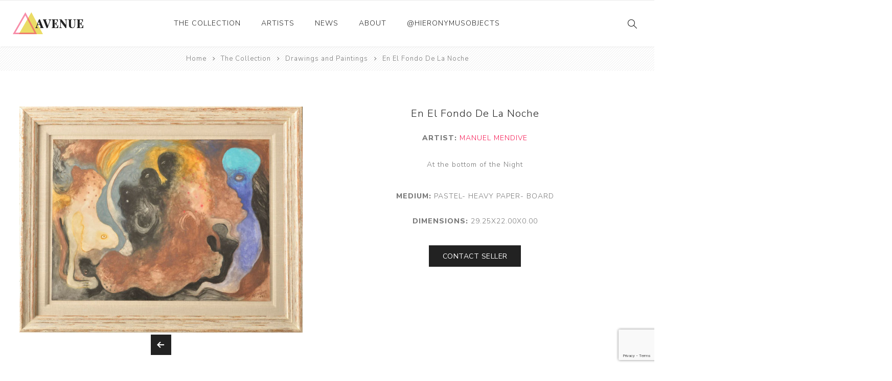

--- FILE ---
content_type: text/html; charset=utf-8
request_url: https://hieronymusobjects.com/en-el-fondo-de-la-noche-manuel-mendive-2
body_size: 4339
content:
<!DOCTYPE html><html lang=en class=html-product-details-page><head><title>En El Fondo De La Noche | Hieronymus Objects</title><meta charset=UTF-8><meta name=description content="At the bottom of the Night"><meta name=keywords content=""><meta name=generator content=nopCommerce><meta name=viewport content="width=device-width, initial-scale=1.0, user-scalable=0, minimum-scale=1.0, maximum-scale=1.0"><link rel=preload as=font href=/Themes/Avenue/Content/fonts/artsy/artsy-icons.woff crossorigin><link rel=preload as=font href=/Themes/Avenue/Content/fonts/avenue_font.woff crossorigin><link href="https://fonts.googleapis.com/css?family=Nunito+Sans:300,400,800&amp;subset=latin-ext&amp;display=swap" rel=stylesheet><script>(function(n,t,i,r,u){n[r]=n[r]||[];n[r].push({"gtm.start":(new Date).getTime(),event:"gtm.js"});var e=t.getElementsByTagName(i)[0],f=t.createElement(i),o=r!="dataLayer"?"&l="+r:"";f.async=!0;f.src="https://www.googletagmanager.com/gtm.js?id="+u+o;e.parentNode.insertBefore(f,e)})(window,document,"script","dataLayer","GTM-5NBN24B")</script><link rel=stylesheet href=https://cdnjs.cloudflare.com/ajax/libs/slick-carousel/1.9.0/slick.min.css integrity="sha512-yHknP1/AwR+yx26cB1y0cjvQUMvEa2PFzt1c9LlS4pRQ5NOTZFWbhBig+X9G9eYW/8m0/4OXNx8pxJ6z57x0dw==" crossorigin=anonymous><link href=/bundles/tya3nkdyusgduscvzvrsfpyegboqsl_x3ekfftimxhs.min.css rel=stylesheet><link href=/css/custom.css rel=stylesheet><link rel=canonical href=https://hieronymusobjects.com/en-el-fondo-de-la-noche-manuel-mendive-2><body class=product-details-page-body><noscript><iframe src="https://www.googletagmanager.com/ns.html?id=GTM-5NBN24B" height=0 width=0 style=display:none;visibility:hidden></iframe></noscript><div class=ajax-loading-block-window style=display:none></div><div id=dialog-notifications-success title=Notification style=display:none></div><div id=dialog-notifications-error title=Error style=display:none></div><div id=dialog-notifications-warning title=Warning style=display:none></div><div id=bar-notification class=bar-notification-container data-close=Close></div><!--[if lte IE 8]><div style=clear:both;height:59px;text-align:center;position:relative><a href=http://www.microsoft.com/windows/internet-explorer/default.aspx target=_blank> <img src=/Themes/Avenue/Content/img/ie_warning.jpg height=42 width=820 alt="You are using an outdated browser. For a faster, safer browsing experience, upgrade for free today."> </a></div><![endif]--><div class="master-wrapper-page standard-gallery"><div class=overlayOffCanvas></div><div class=header-wrapper><div class=header><div class=header-upper><div class="profile-links responsive-nav-content"><div class=responsive-nav-head><span class=text>Profile</span> <span class="button close-links"></span></div><div class=responsive-nav-body></div></div></div><div class=header-lower><div class=header-lower-inner><div class="header-logo-wrapper table-cell"><div class="nav-button menu-button"><span class=trigger title=Menu></span></div><div class=header-logo><a href="/" class=logo> <img alt="Hieronymus Objects" src=/Themes/Avenue/Content/img/logo.png> </a></div></div><div class="header-menu table-cell responsive-nav-content"><div class=responsive-nav-head><span class=text>Menu</span> <span class="button close-menu"></span></div><input type=hidden value=false id=isRtlEnabled><ul class=top-menu><li class=has-sublist><a class=with-subcategories href=/the-collection>The Collection</a> <button class="trigger plus-button"></button><div class=sublist-wrap><div class="responsive-nav-head back-button"><span class=text><button>Back</button></span></div><ul class=sublist><li><a href=/ceramics>Ceramics <span class=number>(661)</span></a><li><a href=/drawings-and-paintings>Drawings and Paintings <span class=number>(248)</span></a><li><a href=/sculpture>Sculpture <span class=number>(204)</span></a><li><a href=/decorative-and-design>Decorative and Design <span class=number>(723)</span></a><li><a href=/photography-and-prints>Photography and Prints <span class=number>(172)</span></a><li><a href=/other>Other <span class=number>(121)</span></a></ul></div><li><a href=/artist/all>Artists</a><li><a href=/news-2>News</a><li><a href=/about-us>About</a><li><a href=/instagram-posts-hieronymus>@hieronymusobjects</a></ul></div><div class="responsive-nav-wrapper table-cell"><div class="nav-button search-button"><span class=trigger title=Search></span></div><div class="nav-button personal-button"><span class=trigger title=Profile></span></div></div></div></div><div class="search-box store-search-box responsive-nav-content"><div class=responsive-nav-head><span class=text>Search</span> <span class="button close-search"></span></div><div class=responsive-nav-body><form method=get class=search-form id=small-search-box-form action=/search><input type=text class=search-box-text id=small-searchterms autocomplete=off name=q placeholder="Search store" aria-label="Search store"> <button type=submit class="button-1 search-box-button" value=Search>Search</button></form></div></div><div class="flyout-cart responsive-nav-content"><div class=responsive-nav-head><span class=text>Shopping cart</span> <span class="button close-cart"></span></div><div class=responsive-nav-body></div></div></div></div><div class=breadcrumb><ul itemscope itemtype=http://schema.org/BreadcrumbList><li><span> <a href="/"> <span>Home</span> </a> </span> <span class=delimiter>/</span><li itemprop=itemListElement itemscope itemtype=http://schema.org/ListItem><a href=/the-collection itemprop=item> <span itemprop=name>The Collection</span> </a> <span class=delimiter>/</span><meta itemprop=position content=1><li itemprop=itemListElement itemscope itemtype=http://schema.org/ListItem><a href=/drawings-and-paintings itemprop=item> <span itemprop=name>Drawings and Paintings</span> </a> <span class=delimiter>/</span><meta itemprop=position content=2><li itemprop=itemListElement itemscope itemtype=http://schema.org/ListItem><strong class=current-item itemprop=name>En El Fondo De La Noche</strong> <span itemprop=item itemscope itemtype=http://schema.org/Thing id=/en-el-fondo-de-la-noche-manuel-mendive-2> </span><meta itemprop=position content=3></ul></div><div class=master-wrapper-content><div class=master-column-wrapper><div class=center-1><div class="page product-details-page"><div class=page-body><form method=post id=product-details-form action=/en-el-fondo-de-la-noche-manuel-mendive-2><div style=display:none id=product-hidden-schema class=product-hidden-schema><div itemscope itemtype=http://schema.org/Painting><span itemprop=name>En El Fondo De La Noche</span> <span itemprop=description>At the bottom of the Night</span> <span itemprop=image>https://hieronymusobjects.com/images/thumbs/0026662_en-el-fondo-de-la-noche.jpeg</span></div><span id=product-hidden-schema-materials class=product-hidden-schema>Pastel- Heavy Paper- Board</span> <span id=product-hidden-schema-google-type class=product-hidden-schema>Painting</span> <span id=product-hidden-schema-length class=product-hidden-schema>22.00 inches</span> <span id=product-hidden-schema-width class=product-hidden-schema>29.25 inches</span> <span id=product-hidden-schema-height class=product-hidden-schema>0.00 inches</span></div><div data-productid=2860 itemscope itemtype=http://schema.org/VisualArtwork><div class=product-essential><div class=gallery><div class=picture><a href=https://hieronymusobjects.com/images/thumbs/0026662_en-el-fondo-de-la-noche.jpeg title="Picture of En El Fondo De La Noche" id=main-product-img-lightbox-anchor-2860 class=magnific-popup-zoom> <img alt="Picture of En El Fondo De La Noche" src=https://hieronymusobjects.com/images/thumbs/0026662_en-el-fondo-de-la-noche_750.jpeg title="Picture of En El Fondo De La Noche" id=main-product-img-2860> </a></div><div class=picture-thumbs><div class=bxslider><div class=thumb-item><img src=https://hieronymusobjects.com/images/thumbs/0026662_en-el-fondo-de-la-noche_750.jpeg alt="Picture of En El Fondo De La Noche" title="Picture of En El Fondo De La Noche" data-defaultsize=https://hieronymusobjects.com/images/thumbs/0026662_en-el-fondo-de-la-noche_750.jpeg data-fullsize=https://hieronymusobjects.com/images/thumbs/0026662_en-el-fondo-de-la-noche.jpeg></div><div class=thumb-item><img src=https://hieronymusobjects.com/images/thumbs/0026663_en-el-fondo-de-la-noche_750.jpeg alt="Picture of En El Fondo De La Noche" title="Picture of En El Fondo De La Noche" data-defaultsize=https://hieronymusobjects.com/images/thumbs/0026663_en-el-fondo-de-la-noche_750.jpeg data-fullsize=https://hieronymusobjects.com/images/thumbs/0026663_en-el-fondo-de-la-noche.jpeg></div><div class=thumb-item><img src=https://hieronymusobjects.com/images/thumbs/0026664_en-el-fondo-de-la-noche_750.jpeg alt="Picture of En El Fondo De La Noche" title="Picture of En El Fondo De La Noche" data-defaultsize=https://hieronymusobjects.com/images/thumbs/0026664_en-el-fondo-de-la-noche_750.jpeg data-fullsize=https://hieronymusobjects.com/images/thumbs/0026664_en-el-fondo-de-la-noche.jpeg></div><div class=thumb-item><img src=https://hieronymusobjects.com/images/thumbs/0026665_en-el-fondo-de-la-noche_750.jpeg alt="Picture of En El Fondo De La Noche" title="Picture of En El Fondo De La Noche" data-defaultsize=https://hieronymusobjects.com/images/thumbs/0026665_en-el-fondo-de-la-noche_750.jpeg data-fullsize=https://hieronymusobjects.com/images/thumbs/0026665_en-el-fondo-de-la-noche.jpeg></div></div></div></div><div class=overview><div class=product-name><h1 itemprop=name><span>En El Fondo De La Noche</span></h1></div><div class=artist-name><div class=manufacturers><span class=label>Manufacturer:</span> <strong>Artist: </strong> <span class=value itemprop=creator itemscope itemtype=http://schema.org/Person> <a href=/manuel-mendive itemprop=name>Manuel Mendive</a> </span></div></div><div class=short-description>At the bottom of the Night</div><div class=material><strong>Medium:</strong> <span>Pastel- Heavy Paper- Board</span></div><div class=dimensions><strong>Dimensions:</strong> <span>29.25x22.00x0.00</span></div><button type=button class=custom-button id=contact-seller-button> <span>Contact Seller</span> </button><div class=cart-buttons-wrapper><div class=overview-buttons><div class=email-a-friend><input type=button value="Contact Seller" class="button-2 email-a-friend-button" onclick="setLocation(&#34;/productemailafriend/2860&#34;)"></div></div></div></div></div><div class=product-collateral><a href=#addl-info-full-description id=addl-info>Additional Info +</a><div id=addl-info-full-description class=full-description>At the bottom of the Night</div></div></div><input name=__RequestVerificationToken type=hidden value=CfDJ8FFBQe-TdYpFs2COmMueUw8DvZyrwh0IDwNV9FRncEs07P5tfLaX55l70Y1o02fgkKKmTGVQGGZ2BCvWyuHW3bOXZDUlQgtCSt_xKbMQFbhMi3kv6_YccsXV0ag5YOl-ALuFL5KdZVraPb67XoU2P0U></form></div></div><div id=overlay-inAbox class=overlay><div class=toolbar><a class=overlay-close href=#><span>x</span> close</a></div><div class=wrapper><h2>Contact Seller - En El Fondo De La Noche</h2><div>Subject</div><div><input name=contact-subject type=text class=subject value="Inquiry - En El Fondo De La Noche"></div><div>My Email</div><div><input type=text class=email name=contact-email></div><div>Message</div><div><textarea name=contact-message>
I'm interested in this piece!

https://hieronymusobjects.com/en-el-fondo-de-la-noche-manuel-mendive-2
                </textarea></div><div style=text-align:right><button type=button class=custom-button id=contact-send> <span>Send</span> </button></div><div><input id=g-recaptcha-response_captcha_1094912038 name=g-recaptcha-response type=hidden><script>var onloadCallbackcaptcha_1094912038=function(){var n=$('input[id="g-recaptcha-response_captcha_1094912038"]').closest("form"),t=$(n.find(":submit")[0]),i=!1,r=!1;t.on("click",function(){return r||(r=!0,grecaptcha.execute("6Le4zCMaAAAAALk8o4pJk4vMfvekcyHH0qFmUNdI",{action:"ProductDetails"}).then(function(r){$("#g-recaptcha-response_captcha_1094912038",n).val(r);i=!0;t.click()})),i})}</script><script async defer src="https://www.google.com/recaptcha/api.js?onload=onloadCallbackcaptcha_1094912038&amp;render=6Le4zCMaAAAAALk8o4pJk4vMfvekcyHH0qFmUNdI&amp;hl=en"></script></div></div></div></div></div></div><div class=footer><div class=footer-upper><div class=newsletter><div class=newsletter-subscribe id=newsletter-subscribe-block><div class=title>Get The Latest News <span class=color>Delivered To You!</span></div><div class=newsletter-email><input id=newsletter-email class=newsletter-subscribe-text placeholder="Enter your email here..." aria-label="Sign up for our newsletter" type=email name=NewsletterEmail> <input type=button value=Subscribe id=newsletter-subscribe-button class="button-1 newsletter-subscribe-button"></div><div class=newsletter-validation><span id=subscribe-loading-progress style=display:none class=please-wait>Wait...</span> <span class=field-validation-valid data-valmsg-for=NewsletterEmail data-valmsg-replace=true></span></div></div><div class=newsletter-result id=newsletter-result-block></div></div></div><div class=footer-middle><div class=footer-text><div class=footer-logo><img src=/Themes/Avenue/Content/img/logo_inverted.png alt=""></div><p class=text>Hieronymus was established as an online gallery in 2014 to showcase the collection of the Richard and Alita Rogers Family Foundation.</p><a class=read-more href=#>Read More</a></div><div class=footer-block-wrapper><div class=topic-block><div class=topic-block-title><h2>Footer-Middle-Content</h2></div><div class=topic-block-body><div style=float:left;width:33%><ul><li style=text-align:left><span style=color:#fff><a href=/ceramics><span style=color:#fff>Ceramics</span></a></span><li style=text-align:left><span style=color:#fff><a href=/drawings-and-paintings><span style=color:#fff>Drawings and Paintings</span></a></span><li style=text-align:left><span style=color:#fff><a href=/sculpture><span style=color:#fff>Sculpture</span></a></span><li style=text-align:left><span style=color:#fff><a href=/decorative-and-design><span style=color:#fff>Decorative and Design</span></a></span><li style=text-align:left><span style=color:#fff><a href=/photography-and-prints><span style=color:#fff>Photography and Prints</span></a></span><li style=text-align:left><span style=color:#fff><a href=/other><span style=color:#fff>Other</span></a></span></ul></div><div style=float:left;width:33%;text-align:left><ul><li style=text-align:left><span style=color:#fff><a href=/artist/all><span style=color:#fff>Artists</span></a></span><li><span style=color:#fff><a href=/about-us><span style=color:#fff>About Us</span></a></span><li><span style=color:#fff><a href=/contactus><span style=color:#fff>Contact Us</span></a></span><li><span style=color:#fff><a href=/news-2><span style=color:#fff>News</span></a></span></ul></div><div style=float:right;width:33%><ul><li style=text-align:left><span style=color:#fff><a href=/sitemap><span style=color:#fff>Sitemap</span></a></span></ul></div></div></div></div></div><div class=footer-lower><div class="footer-lower-block footer-social-buttons"><ul><li><a target=_blank class=facebook href="https://www.facebook.com/hieronymusobjects/" aria-label=Facebook></a><li><a target=_blank class=instagram href="https://www.instagram.com/hieronymusobjects/" aria-label=Instagram></a></ul></div><div class="footer-lower-block footer-site-info"><div class="info footer-disclaimer">Copyright &copy; 2026 Hieronymus Objects. All rights reserved.</div></div><div class="footer-lower-block footer-payment-methods"></div></div></div></div><script src=/bundles/3lwuogr0sbblhyeczl7ovpgkcjo9t32zicjokmgv0fk.min.js></script><script async src=/js/product-page.js></script><script src=https://cdnjs.cloudflare.com/ajax/libs/slick-carousel/1.9.0/slick.min.js integrity="sha512-HGOnQO9+SP1V92SrtZfjqxxtLmVzqZpjFFekvzZVWoiASSQgSr4cw9Kqd2+l8Llp4Gm0G8GIFJ4ddwZilcdb8A==" crossorigin=anonymous></script><script>$(document).ready(function(){$("#main-product-img-lightbox-anchor-2860").magnificPopup({type:"image",removalDelay:300,gallery:{enabled:!0,tPrev:"Previous (Left arrow key)",tNext:"Next (Right arrow key)",tCounter:"%curr% of %total%"},tClose:"Close (Esc)",tLoading:"Loading..."})})</script><script>$(document).ready(function(){$(".thumb-item img").on("click",function(){$("#main-product-img-2860").attr("src",$(this).attr("data-defaultsize"));$("#main-product-img-2860").attr("title",$(this).attr("title"));$("#main-product-img-2860").attr("alt",$(this).attr("alt"));$("#main-product-img-lightbox-anchor-2860").attr("href",$(this).attr("data-fullsize"));$("#main-product-img-lightbox-anchor-2860").attr("title",$(this).attr("title"))})})</script><script>var localized_data={AjaxCartFailure:"Failed to add the product. Please refresh the page and try one more time."};AjaxCart.init(!1,".cart-qty",".wishlist-qty","#flyout-cart",localized_data)</script><script>$("#small-search-box-form").on("submit",function(n){$("#small-searchterms").val()==""&&(alert("Please enter some search keyword"),$("#small-searchterms").focus(),n.preventDefault())})</script><script>function newsletter_subscribe(n){var t=$("#subscribe-loading-progress"),i;t.show();i={subscribe:n,email:$("#newsletter-email").val()};$.ajax({cache:!1,type:"POST",url:"/subscribenewsletter",data:i,success:function(n){$("#newsletter-result-block").html(n.Result);n.Success?($("#newsletter-subscribe-block").hide(),$("#newsletter-result-block").show()):$("#newsletter-result-block").fadeIn("slow").delay(2e3).fadeOut("slow")},error:function(){alert("Failed to subscribe.")},complete:function(){t.hide()}})}$(document).ready(function(){$("#newsletter-subscribe-button").on("click",function(){newsletter_subscribe("true")});$("#newsletter-email").on("keydown",function(n){if(n.keyCode==13)return $("#newsletter-subscribe-button").trigger("click"),!1})})</script><div class=scroll-back-button></div>

--- FILE ---
content_type: text/html; charset=utf-8
request_url: https://www.google.com/recaptcha/api2/anchor?ar=1&k=6Le4zCMaAAAAALk8o4pJk4vMfvekcyHH0qFmUNdI&co=aHR0cHM6Ly9oaWVyb255bXVzb2JqZWN0cy5jb206NDQz&hl=en&v=PoyoqOPhxBO7pBk68S4YbpHZ&size=invisible&anchor-ms=20000&execute-ms=30000&cb=atwkb0h2r5vg
body_size: 48573
content:
<!DOCTYPE HTML><html dir="ltr" lang="en"><head><meta http-equiv="Content-Type" content="text/html; charset=UTF-8">
<meta http-equiv="X-UA-Compatible" content="IE=edge">
<title>reCAPTCHA</title>
<style type="text/css">
/* cyrillic-ext */
@font-face {
  font-family: 'Roboto';
  font-style: normal;
  font-weight: 400;
  font-stretch: 100%;
  src: url(//fonts.gstatic.com/s/roboto/v48/KFO7CnqEu92Fr1ME7kSn66aGLdTylUAMa3GUBHMdazTgWw.woff2) format('woff2');
  unicode-range: U+0460-052F, U+1C80-1C8A, U+20B4, U+2DE0-2DFF, U+A640-A69F, U+FE2E-FE2F;
}
/* cyrillic */
@font-face {
  font-family: 'Roboto';
  font-style: normal;
  font-weight: 400;
  font-stretch: 100%;
  src: url(//fonts.gstatic.com/s/roboto/v48/KFO7CnqEu92Fr1ME7kSn66aGLdTylUAMa3iUBHMdazTgWw.woff2) format('woff2');
  unicode-range: U+0301, U+0400-045F, U+0490-0491, U+04B0-04B1, U+2116;
}
/* greek-ext */
@font-face {
  font-family: 'Roboto';
  font-style: normal;
  font-weight: 400;
  font-stretch: 100%;
  src: url(//fonts.gstatic.com/s/roboto/v48/KFO7CnqEu92Fr1ME7kSn66aGLdTylUAMa3CUBHMdazTgWw.woff2) format('woff2');
  unicode-range: U+1F00-1FFF;
}
/* greek */
@font-face {
  font-family: 'Roboto';
  font-style: normal;
  font-weight: 400;
  font-stretch: 100%;
  src: url(//fonts.gstatic.com/s/roboto/v48/KFO7CnqEu92Fr1ME7kSn66aGLdTylUAMa3-UBHMdazTgWw.woff2) format('woff2');
  unicode-range: U+0370-0377, U+037A-037F, U+0384-038A, U+038C, U+038E-03A1, U+03A3-03FF;
}
/* math */
@font-face {
  font-family: 'Roboto';
  font-style: normal;
  font-weight: 400;
  font-stretch: 100%;
  src: url(//fonts.gstatic.com/s/roboto/v48/KFO7CnqEu92Fr1ME7kSn66aGLdTylUAMawCUBHMdazTgWw.woff2) format('woff2');
  unicode-range: U+0302-0303, U+0305, U+0307-0308, U+0310, U+0312, U+0315, U+031A, U+0326-0327, U+032C, U+032F-0330, U+0332-0333, U+0338, U+033A, U+0346, U+034D, U+0391-03A1, U+03A3-03A9, U+03B1-03C9, U+03D1, U+03D5-03D6, U+03F0-03F1, U+03F4-03F5, U+2016-2017, U+2034-2038, U+203C, U+2040, U+2043, U+2047, U+2050, U+2057, U+205F, U+2070-2071, U+2074-208E, U+2090-209C, U+20D0-20DC, U+20E1, U+20E5-20EF, U+2100-2112, U+2114-2115, U+2117-2121, U+2123-214F, U+2190, U+2192, U+2194-21AE, U+21B0-21E5, U+21F1-21F2, U+21F4-2211, U+2213-2214, U+2216-22FF, U+2308-230B, U+2310, U+2319, U+231C-2321, U+2336-237A, U+237C, U+2395, U+239B-23B7, U+23D0, U+23DC-23E1, U+2474-2475, U+25AF, U+25B3, U+25B7, U+25BD, U+25C1, U+25CA, U+25CC, U+25FB, U+266D-266F, U+27C0-27FF, U+2900-2AFF, U+2B0E-2B11, U+2B30-2B4C, U+2BFE, U+3030, U+FF5B, U+FF5D, U+1D400-1D7FF, U+1EE00-1EEFF;
}
/* symbols */
@font-face {
  font-family: 'Roboto';
  font-style: normal;
  font-weight: 400;
  font-stretch: 100%;
  src: url(//fonts.gstatic.com/s/roboto/v48/KFO7CnqEu92Fr1ME7kSn66aGLdTylUAMaxKUBHMdazTgWw.woff2) format('woff2');
  unicode-range: U+0001-000C, U+000E-001F, U+007F-009F, U+20DD-20E0, U+20E2-20E4, U+2150-218F, U+2190, U+2192, U+2194-2199, U+21AF, U+21E6-21F0, U+21F3, U+2218-2219, U+2299, U+22C4-22C6, U+2300-243F, U+2440-244A, U+2460-24FF, U+25A0-27BF, U+2800-28FF, U+2921-2922, U+2981, U+29BF, U+29EB, U+2B00-2BFF, U+4DC0-4DFF, U+FFF9-FFFB, U+10140-1018E, U+10190-1019C, U+101A0, U+101D0-101FD, U+102E0-102FB, U+10E60-10E7E, U+1D2C0-1D2D3, U+1D2E0-1D37F, U+1F000-1F0FF, U+1F100-1F1AD, U+1F1E6-1F1FF, U+1F30D-1F30F, U+1F315, U+1F31C, U+1F31E, U+1F320-1F32C, U+1F336, U+1F378, U+1F37D, U+1F382, U+1F393-1F39F, U+1F3A7-1F3A8, U+1F3AC-1F3AF, U+1F3C2, U+1F3C4-1F3C6, U+1F3CA-1F3CE, U+1F3D4-1F3E0, U+1F3ED, U+1F3F1-1F3F3, U+1F3F5-1F3F7, U+1F408, U+1F415, U+1F41F, U+1F426, U+1F43F, U+1F441-1F442, U+1F444, U+1F446-1F449, U+1F44C-1F44E, U+1F453, U+1F46A, U+1F47D, U+1F4A3, U+1F4B0, U+1F4B3, U+1F4B9, U+1F4BB, U+1F4BF, U+1F4C8-1F4CB, U+1F4D6, U+1F4DA, U+1F4DF, U+1F4E3-1F4E6, U+1F4EA-1F4ED, U+1F4F7, U+1F4F9-1F4FB, U+1F4FD-1F4FE, U+1F503, U+1F507-1F50B, U+1F50D, U+1F512-1F513, U+1F53E-1F54A, U+1F54F-1F5FA, U+1F610, U+1F650-1F67F, U+1F687, U+1F68D, U+1F691, U+1F694, U+1F698, U+1F6AD, U+1F6B2, U+1F6B9-1F6BA, U+1F6BC, U+1F6C6-1F6CF, U+1F6D3-1F6D7, U+1F6E0-1F6EA, U+1F6F0-1F6F3, U+1F6F7-1F6FC, U+1F700-1F7FF, U+1F800-1F80B, U+1F810-1F847, U+1F850-1F859, U+1F860-1F887, U+1F890-1F8AD, U+1F8B0-1F8BB, U+1F8C0-1F8C1, U+1F900-1F90B, U+1F93B, U+1F946, U+1F984, U+1F996, U+1F9E9, U+1FA00-1FA6F, U+1FA70-1FA7C, U+1FA80-1FA89, U+1FA8F-1FAC6, U+1FACE-1FADC, U+1FADF-1FAE9, U+1FAF0-1FAF8, U+1FB00-1FBFF;
}
/* vietnamese */
@font-face {
  font-family: 'Roboto';
  font-style: normal;
  font-weight: 400;
  font-stretch: 100%;
  src: url(//fonts.gstatic.com/s/roboto/v48/KFO7CnqEu92Fr1ME7kSn66aGLdTylUAMa3OUBHMdazTgWw.woff2) format('woff2');
  unicode-range: U+0102-0103, U+0110-0111, U+0128-0129, U+0168-0169, U+01A0-01A1, U+01AF-01B0, U+0300-0301, U+0303-0304, U+0308-0309, U+0323, U+0329, U+1EA0-1EF9, U+20AB;
}
/* latin-ext */
@font-face {
  font-family: 'Roboto';
  font-style: normal;
  font-weight: 400;
  font-stretch: 100%;
  src: url(//fonts.gstatic.com/s/roboto/v48/KFO7CnqEu92Fr1ME7kSn66aGLdTylUAMa3KUBHMdazTgWw.woff2) format('woff2');
  unicode-range: U+0100-02BA, U+02BD-02C5, U+02C7-02CC, U+02CE-02D7, U+02DD-02FF, U+0304, U+0308, U+0329, U+1D00-1DBF, U+1E00-1E9F, U+1EF2-1EFF, U+2020, U+20A0-20AB, U+20AD-20C0, U+2113, U+2C60-2C7F, U+A720-A7FF;
}
/* latin */
@font-face {
  font-family: 'Roboto';
  font-style: normal;
  font-weight: 400;
  font-stretch: 100%;
  src: url(//fonts.gstatic.com/s/roboto/v48/KFO7CnqEu92Fr1ME7kSn66aGLdTylUAMa3yUBHMdazQ.woff2) format('woff2');
  unicode-range: U+0000-00FF, U+0131, U+0152-0153, U+02BB-02BC, U+02C6, U+02DA, U+02DC, U+0304, U+0308, U+0329, U+2000-206F, U+20AC, U+2122, U+2191, U+2193, U+2212, U+2215, U+FEFF, U+FFFD;
}
/* cyrillic-ext */
@font-face {
  font-family: 'Roboto';
  font-style: normal;
  font-weight: 500;
  font-stretch: 100%;
  src: url(//fonts.gstatic.com/s/roboto/v48/KFO7CnqEu92Fr1ME7kSn66aGLdTylUAMa3GUBHMdazTgWw.woff2) format('woff2');
  unicode-range: U+0460-052F, U+1C80-1C8A, U+20B4, U+2DE0-2DFF, U+A640-A69F, U+FE2E-FE2F;
}
/* cyrillic */
@font-face {
  font-family: 'Roboto';
  font-style: normal;
  font-weight: 500;
  font-stretch: 100%;
  src: url(//fonts.gstatic.com/s/roboto/v48/KFO7CnqEu92Fr1ME7kSn66aGLdTylUAMa3iUBHMdazTgWw.woff2) format('woff2');
  unicode-range: U+0301, U+0400-045F, U+0490-0491, U+04B0-04B1, U+2116;
}
/* greek-ext */
@font-face {
  font-family: 'Roboto';
  font-style: normal;
  font-weight: 500;
  font-stretch: 100%;
  src: url(//fonts.gstatic.com/s/roboto/v48/KFO7CnqEu92Fr1ME7kSn66aGLdTylUAMa3CUBHMdazTgWw.woff2) format('woff2');
  unicode-range: U+1F00-1FFF;
}
/* greek */
@font-face {
  font-family: 'Roboto';
  font-style: normal;
  font-weight: 500;
  font-stretch: 100%;
  src: url(//fonts.gstatic.com/s/roboto/v48/KFO7CnqEu92Fr1ME7kSn66aGLdTylUAMa3-UBHMdazTgWw.woff2) format('woff2');
  unicode-range: U+0370-0377, U+037A-037F, U+0384-038A, U+038C, U+038E-03A1, U+03A3-03FF;
}
/* math */
@font-face {
  font-family: 'Roboto';
  font-style: normal;
  font-weight: 500;
  font-stretch: 100%;
  src: url(//fonts.gstatic.com/s/roboto/v48/KFO7CnqEu92Fr1ME7kSn66aGLdTylUAMawCUBHMdazTgWw.woff2) format('woff2');
  unicode-range: U+0302-0303, U+0305, U+0307-0308, U+0310, U+0312, U+0315, U+031A, U+0326-0327, U+032C, U+032F-0330, U+0332-0333, U+0338, U+033A, U+0346, U+034D, U+0391-03A1, U+03A3-03A9, U+03B1-03C9, U+03D1, U+03D5-03D6, U+03F0-03F1, U+03F4-03F5, U+2016-2017, U+2034-2038, U+203C, U+2040, U+2043, U+2047, U+2050, U+2057, U+205F, U+2070-2071, U+2074-208E, U+2090-209C, U+20D0-20DC, U+20E1, U+20E5-20EF, U+2100-2112, U+2114-2115, U+2117-2121, U+2123-214F, U+2190, U+2192, U+2194-21AE, U+21B0-21E5, U+21F1-21F2, U+21F4-2211, U+2213-2214, U+2216-22FF, U+2308-230B, U+2310, U+2319, U+231C-2321, U+2336-237A, U+237C, U+2395, U+239B-23B7, U+23D0, U+23DC-23E1, U+2474-2475, U+25AF, U+25B3, U+25B7, U+25BD, U+25C1, U+25CA, U+25CC, U+25FB, U+266D-266F, U+27C0-27FF, U+2900-2AFF, U+2B0E-2B11, U+2B30-2B4C, U+2BFE, U+3030, U+FF5B, U+FF5D, U+1D400-1D7FF, U+1EE00-1EEFF;
}
/* symbols */
@font-face {
  font-family: 'Roboto';
  font-style: normal;
  font-weight: 500;
  font-stretch: 100%;
  src: url(//fonts.gstatic.com/s/roboto/v48/KFO7CnqEu92Fr1ME7kSn66aGLdTylUAMaxKUBHMdazTgWw.woff2) format('woff2');
  unicode-range: U+0001-000C, U+000E-001F, U+007F-009F, U+20DD-20E0, U+20E2-20E4, U+2150-218F, U+2190, U+2192, U+2194-2199, U+21AF, U+21E6-21F0, U+21F3, U+2218-2219, U+2299, U+22C4-22C6, U+2300-243F, U+2440-244A, U+2460-24FF, U+25A0-27BF, U+2800-28FF, U+2921-2922, U+2981, U+29BF, U+29EB, U+2B00-2BFF, U+4DC0-4DFF, U+FFF9-FFFB, U+10140-1018E, U+10190-1019C, U+101A0, U+101D0-101FD, U+102E0-102FB, U+10E60-10E7E, U+1D2C0-1D2D3, U+1D2E0-1D37F, U+1F000-1F0FF, U+1F100-1F1AD, U+1F1E6-1F1FF, U+1F30D-1F30F, U+1F315, U+1F31C, U+1F31E, U+1F320-1F32C, U+1F336, U+1F378, U+1F37D, U+1F382, U+1F393-1F39F, U+1F3A7-1F3A8, U+1F3AC-1F3AF, U+1F3C2, U+1F3C4-1F3C6, U+1F3CA-1F3CE, U+1F3D4-1F3E0, U+1F3ED, U+1F3F1-1F3F3, U+1F3F5-1F3F7, U+1F408, U+1F415, U+1F41F, U+1F426, U+1F43F, U+1F441-1F442, U+1F444, U+1F446-1F449, U+1F44C-1F44E, U+1F453, U+1F46A, U+1F47D, U+1F4A3, U+1F4B0, U+1F4B3, U+1F4B9, U+1F4BB, U+1F4BF, U+1F4C8-1F4CB, U+1F4D6, U+1F4DA, U+1F4DF, U+1F4E3-1F4E6, U+1F4EA-1F4ED, U+1F4F7, U+1F4F9-1F4FB, U+1F4FD-1F4FE, U+1F503, U+1F507-1F50B, U+1F50D, U+1F512-1F513, U+1F53E-1F54A, U+1F54F-1F5FA, U+1F610, U+1F650-1F67F, U+1F687, U+1F68D, U+1F691, U+1F694, U+1F698, U+1F6AD, U+1F6B2, U+1F6B9-1F6BA, U+1F6BC, U+1F6C6-1F6CF, U+1F6D3-1F6D7, U+1F6E0-1F6EA, U+1F6F0-1F6F3, U+1F6F7-1F6FC, U+1F700-1F7FF, U+1F800-1F80B, U+1F810-1F847, U+1F850-1F859, U+1F860-1F887, U+1F890-1F8AD, U+1F8B0-1F8BB, U+1F8C0-1F8C1, U+1F900-1F90B, U+1F93B, U+1F946, U+1F984, U+1F996, U+1F9E9, U+1FA00-1FA6F, U+1FA70-1FA7C, U+1FA80-1FA89, U+1FA8F-1FAC6, U+1FACE-1FADC, U+1FADF-1FAE9, U+1FAF0-1FAF8, U+1FB00-1FBFF;
}
/* vietnamese */
@font-face {
  font-family: 'Roboto';
  font-style: normal;
  font-weight: 500;
  font-stretch: 100%;
  src: url(//fonts.gstatic.com/s/roboto/v48/KFO7CnqEu92Fr1ME7kSn66aGLdTylUAMa3OUBHMdazTgWw.woff2) format('woff2');
  unicode-range: U+0102-0103, U+0110-0111, U+0128-0129, U+0168-0169, U+01A0-01A1, U+01AF-01B0, U+0300-0301, U+0303-0304, U+0308-0309, U+0323, U+0329, U+1EA0-1EF9, U+20AB;
}
/* latin-ext */
@font-face {
  font-family: 'Roboto';
  font-style: normal;
  font-weight: 500;
  font-stretch: 100%;
  src: url(//fonts.gstatic.com/s/roboto/v48/KFO7CnqEu92Fr1ME7kSn66aGLdTylUAMa3KUBHMdazTgWw.woff2) format('woff2');
  unicode-range: U+0100-02BA, U+02BD-02C5, U+02C7-02CC, U+02CE-02D7, U+02DD-02FF, U+0304, U+0308, U+0329, U+1D00-1DBF, U+1E00-1E9F, U+1EF2-1EFF, U+2020, U+20A0-20AB, U+20AD-20C0, U+2113, U+2C60-2C7F, U+A720-A7FF;
}
/* latin */
@font-face {
  font-family: 'Roboto';
  font-style: normal;
  font-weight: 500;
  font-stretch: 100%;
  src: url(//fonts.gstatic.com/s/roboto/v48/KFO7CnqEu92Fr1ME7kSn66aGLdTylUAMa3yUBHMdazQ.woff2) format('woff2');
  unicode-range: U+0000-00FF, U+0131, U+0152-0153, U+02BB-02BC, U+02C6, U+02DA, U+02DC, U+0304, U+0308, U+0329, U+2000-206F, U+20AC, U+2122, U+2191, U+2193, U+2212, U+2215, U+FEFF, U+FFFD;
}
/* cyrillic-ext */
@font-face {
  font-family: 'Roboto';
  font-style: normal;
  font-weight: 900;
  font-stretch: 100%;
  src: url(//fonts.gstatic.com/s/roboto/v48/KFO7CnqEu92Fr1ME7kSn66aGLdTylUAMa3GUBHMdazTgWw.woff2) format('woff2');
  unicode-range: U+0460-052F, U+1C80-1C8A, U+20B4, U+2DE0-2DFF, U+A640-A69F, U+FE2E-FE2F;
}
/* cyrillic */
@font-face {
  font-family: 'Roboto';
  font-style: normal;
  font-weight: 900;
  font-stretch: 100%;
  src: url(//fonts.gstatic.com/s/roboto/v48/KFO7CnqEu92Fr1ME7kSn66aGLdTylUAMa3iUBHMdazTgWw.woff2) format('woff2');
  unicode-range: U+0301, U+0400-045F, U+0490-0491, U+04B0-04B1, U+2116;
}
/* greek-ext */
@font-face {
  font-family: 'Roboto';
  font-style: normal;
  font-weight: 900;
  font-stretch: 100%;
  src: url(//fonts.gstatic.com/s/roboto/v48/KFO7CnqEu92Fr1ME7kSn66aGLdTylUAMa3CUBHMdazTgWw.woff2) format('woff2');
  unicode-range: U+1F00-1FFF;
}
/* greek */
@font-face {
  font-family: 'Roboto';
  font-style: normal;
  font-weight: 900;
  font-stretch: 100%;
  src: url(//fonts.gstatic.com/s/roboto/v48/KFO7CnqEu92Fr1ME7kSn66aGLdTylUAMa3-UBHMdazTgWw.woff2) format('woff2');
  unicode-range: U+0370-0377, U+037A-037F, U+0384-038A, U+038C, U+038E-03A1, U+03A3-03FF;
}
/* math */
@font-face {
  font-family: 'Roboto';
  font-style: normal;
  font-weight: 900;
  font-stretch: 100%;
  src: url(//fonts.gstatic.com/s/roboto/v48/KFO7CnqEu92Fr1ME7kSn66aGLdTylUAMawCUBHMdazTgWw.woff2) format('woff2');
  unicode-range: U+0302-0303, U+0305, U+0307-0308, U+0310, U+0312, U+0315, U+031A, U+0326-0327, U+032C, U+032F-0330, U+0332-0333, U+0338, U+033A, U+0346, U+034D, U+0391-03A1, U+03A3-03A9, U+03B1-03C9, U+03D1, U+03D5-03D6, U+03F0-03F1, U+03F4-03F5, U+2016-2017, U+2034-2038, U+203C, U+2040, U+2043, U+2047, U+2050, U+2057, U+205F, U+2070-2071, U+2074-208E, U+2090-209C, U+20D0-20DC, U+20E1, U+20E5-20EF, U+2100-2112, U+2114-2115, U+2117-2121, U+2123-214F, U+2190, U+2192, U+2194-21AE, U+21B0-21E5, U+21F1-21F2, U+21F4-2211, U+2213-2214, U+2216-22FF, U+2308-230B, U+2310, U+2319, U+231C-2321, U+2336-237A, U+237C, U+2395, U+239B-23B7, U+23D0, U+23DC-23E1, U+2474-2475, U+25AF, U+25B3, U+25B7, U+25BD, U+25C1, U+25CA, U+25CC, U+25FB, U+266D-266F, U+27C0-27FF, U+2900-2AFF, U+2B0E-2B11, U+2B30-2B4C, U+2BFE, U+3030, U+FF5B, U+FF5D, U+1D400-1D7FF, U+1EE00-1EEFF;
}
/* symbols */
@font-face {
  font-family: 'Roboto';
  font-style: normal;
  font-weight: 900;
  font-stretch: 100%;
  src: url(//fonts.gstatic.com/s/roboto/v48/KFO7CnqEu92Fr1ME7kSn66aGLdTylUAMaxKUBHMdazTgWw.woff2) format('woff2');
  unicode-range: U+0001-000C, U+000E-001F, U+007F-009F, U+20DD-20E0, U+20E2-20E4, U+2150-218F, U+2190, U+2192, U+2194-2199, U+21AF, U+21E6-21F0, U+21F3, U+2218-2219, U+2299, U+22C4-22C6, U+2300-243F, U+2440-244A, U+2460-24FF, U+25A0-27BF, U+2800-28FF, U+2921-2922, U+2981, U+29BF, U+29EB, U+2B00-2BFF, U+4DC0-4DFF, U+FFF9-FFFB, U+10140-1018E, U+10190-1019C, U+101A0, U+101D0-101FD, U+102E0-102FB, U+10E60-10E7E, U+1D2C0-1D2D3, U+1D2E0-1D37F, U+1F000-1F0FF, U+1F100-1F1AD, U+1F1E6-1F1FF, U+1F30D-1F30F, U+1F315, U+1F31C, U+1F31E, U+1F320-1F32C, U+1F336, U+1F378, U+1F37D, U+1F382, U+1F393-1F39F, U+1F3A7-1F3A8, U+1F3AC-1F3AF, U+1F3C2, U+1F3C4-1F3C6, U+1F3CA-1F3CE, U+1F3D4-1F3E0, U+1F3ED, U+1F3F1-1F3F3, U+1F3F5-1F3F7, U+1F408, U+1F415, U+1F41F, U+1F426, U+1F43F, U+1F441-1F442, U+1F444, U+1F446-1F449, U+1F44C-1F44E, U+1F453, U+1F46A, U+1F47D, U+1F4A3, U+1F4B0, U+1F4B3, U+1F4B9, U+1F4BB, U+1F4BF, U+1F4C8-1F4CB, U+1F4D6, U+1F4DA, U+1F4DF, U+1F4E3-1F4E6, U+1F4EA-1F4ED, U+1F4F7, U+1F4F9-1F4FB, U+1F4FD-1F4FE, U+1F503, U+1F507-1F50B, U+1F50D, U+1F512-1F513, U+1F53E-1F54A, U+1F54F-1F5FA, U+1F610, U+1F650-1F67F, U+1F687, U+1F68D, U+1F691, U+1F694, U+1F698, U+1F6AD, U+1F6B2, U+1F6B9-1F6BA, U+1F6BC, U+1F6C6-1F6CF, U+1F6D3-1F6D7, U+1F6E0-1F6EA, U+1F6F0-1F6F3, U+1F6F7-1F6FC, U+1F700-1F7FF, U+1F800-1F80B, U+1F810-1F847, U+1F850-1F859, U+1F860-1F887, U+1F890-1F8AD, U+1F8B0-1F8BB, U+1F8C0-1F8C1, U+1F900-1F90B, U+1F93B, U+1F946, U+1F984, U+1F996, U+1F9E9, U+1FA00-1FA6F, U+1FA70-1FA7C, U+1FA80-1FA89, U+1FA8F-1FAC6, U+1FACE-1FADC, U+1FADF-1FAE9, U+1FAF0-1FAF8, U+1FB00-1FBFF;
}
/* vietnamese */
@font-face {
  font-family: 'Roboto';
  font-style: normal;
  font-weight: 900;
  font-stretch: 100%;
  src: url(//fonts.gstatic.com/s/roboto/v48/KFO7CnqEu92Fr1ME7kSn66aGLdTylUAMa3OUBHMdazTgWw.woff2) format('woff2');
  unicode-range: U+0102-0103, U+0110-0111, U+0128-0129, U+0168-0169, U+01A0-01A1, U+01AF-01B0, U+0300-0301, U+0303-0304, U+0308-0309, U+0323, U+0329, U+1EA0-1EF9, U+20AB;
}
/* latin-ext */
@font-face {
  font-family: 'Roboto';
  font-style: normal;
  font-weight: 900;
  font-stretch: 100%;
  src: url(//fonts.gstatic.com/s/roboto/v48/KFO7CnqEu92Fr1ME7kSn66aGLdTylUAMa3KUBHMdazTgWw.woff2) format('woff2');
  unicode-range: U+0100-02BA, U+02BD-02C5, U+02C7-02CC, U+02CE-02D7, U+02DD-02FF, U+0304, U+0308, U+0329, U+1D00-1DBF, U+1E00-1E9F, U+1EF2-1EFF, U+2020, U+20A0-20AB, U+20AD-20C0, U+2113, U+2C60-2C7F, U+A720-A7FF;
}
/* latin */
@font-face {
  font-family: 'Roboto';
  font-style: normal;
  font-weight: 900;
  font-stretch: 100%;
  src: url(//fonts.gstatic.com/s/roboto/v48/KFO7CnqEu92Fr1ME7kSn66aGLdTylUAMa3yUBHMdazQ.woff2) format('woff2');
  unicode-range: U+0000-00FF, U+0131, U+0152-0153, U+02BB-02BC, U+02C6, U+02DA, U+02DC, U+0304, U+0308, U+0329, U+2000-206F, U+20AC, U+2122, U+2191, U+2193, U+2212, U+2215, U+FEFF, U+FFFD;
}

</style>
<link rel="stylesheet" type="text/css" href="https://www.gstatic.com/recaptcha/releases/PoyoqOPhxBO7pBk68S4YbpHZ/styles__ltr.css">
<script nonce="iA4OEFKAdqhPKbYDKT_8FQ" type="text/javascript">window['__recaptcha_api'] = 'https://www.google.com/recaptcha/api2/';</script>
<script type="text/javascript" src="https://www.gstatic.com/recaptcha/releases/PoyoqOPhxBO7pBk68S4YbpHZ/recaptcha__en.js" nonce="iA4OEFKAdqhPKbYDKT_8FQ">
      
    </script></head>
<body><div id="rc-anchor-alert" class="rc-anchor-alert"></div>
<input type="hidden" id="recaptcha-token" value="[base64]">
<script type="text/javascript" nonce="iA4OEFKAdqhPKbYDKT_8FQ">
      recaptcha.anchor.Main.init("[\x22ainput\x22,[\x22bgdata\x22,\x22\x22,\[base64]/[base64]/[base64]/KE4oMTI0LHYsdi5HKSxMWihsLHYpKTpOKDEyNCx2LGwpLFYpLHYpLFQpKSxGKDE3MSx2KX0scjc9ZnVuY3Rpb24obCl7cmV0dXJuIGx9LEM9ZnVuY3Rpb24obCxWLHYpe04odixsLFYpLFZbYWtdPTI3OTZ9LG49ZnVuY3Rpb24obCxWKXtWLlg9KChWLlg/[base64]/[base64]/[base64]/[base64]/[base64]/[base64]/[base64]/[base64]/[base64]/[base64]/[base64]\\u003d\x22,\[base64]\x22,\x22HTfCssO9w5lawrnCjWsJZRTClXPDjMKmw73Cn8KlGMKUw4BwFMO9w5bCkcO8ewXDll3CuFZKwpvDpBzCpMKvIA1fKXDCpcOCSMKbfBjCkh3CpsOxwpMHwp/CswPDgHhtw6HDg2fCoDjDvcONTsKfwqrDpkcYBEXDmmclA8OTbsO6RUcmD2fDokMSREbCgxoaw6R+wrLCk8OqZ8O5wo7Cm8OTwrPClmZ+EsKCWGfCkRAjw5bCjsKSbnMNTMKZwrYbw4Q2BCPDgMKtX8KSSV7Cr0jDlMKFw5dwDWkpaVNyw5dnwrZowpHDucK/w53CmjzCix9dcMK6w5gqFDLCosOmwqpcNCV1woQQfMKHYBbCuyAyw4HDuDDCr3c1RW8TFgbDuhcjwrXDpsO3Lxp+JsKQwoJkWsK2w5XDrVA1KH8CXsO8bMK2wpnDucOzwpQCw47DkhbDqMK2wr89w51Bw4YdTV3Dj04iw4jCmnHDi8KsVcKkwos0wr/[base64]/w5Iaw4zCoF/Ct8O1wr/ChHsRwq7CnWsXw77CmQE/LjjCnH7DscKYw6syw47ClcOdw6fDrsKtw61nTyAXPsKBCkAsw53CkcOyK8OHBMOoBMK7w5PCpTQvGMOKbcO4wo5mw5rDkz/[base64]/ClcKfbsKBNsOYwqB0J8K6w5NwV8K7woAga8OIw6dGU3JXVmLCmsORHSzCunrDj2vDiwLDlnpEAcKxThY5w5LDocKBw6FZw6l0FsOWBhjDkRvCvsOxw5tsQ3LDvMOjwosVcMOBwrnDg8KQVcOhw5vCtTMxwrnDpWElJ8Ocwq/CtcOsOsK9dcObw6MBe8KvwoVrQsOAwpbDoxfCtMKsDnDCn8KZUMOOAcOCw7fDu8OPNSzDhcOOwrbCksOxccKRwoDDpcOsw7lOwrciUwoqw65ucHcIDT/DinfDqMOnHsOZfsOCw69JMsOoIsKmw7I+w7LCucKQw4/[base64]/[base64]/CnMOFczwew7kxMxsew69JH8OIw7YlwqVCwo84TMKBKsKuwrZqcj0NKHjCsBtMG3nDhsK/DMK5GsOOCcKDA20Vw4IbfSTDn2nClMOiwqzDqMOjwrBOHFrDj8O+DnjDiw9+F3N6HsKvNMK6cMKVw5TChwXDtMOyw7XDh2ocPzVSw4vDkcKcBMOmTsKFw7YBwoDCt8KzcsKTwq8HwqLDpiwwNwhfw6nDiXwlNcO3w4oxwrLDqcOWUR5wCsKFPwbCgkrDnsO8IMK/FiHCvsOpwobDgDHCoMKfQz0cw5lebz/Cq1UxwrZaJcK2wrVOIsOTZhfCjkpIwoMkw4LDuE5dwqhrC8OleUbCviTCk354N2RqwpVXwp7CiX9ywqxTw4VNfxPChsO5MMOnwovCmGY8RSpIKTXDi8O8w4/DpcKjw4RaRsO/R1Jfwr/[base64]/[base64]/Cnz3CssOaw44Swr5ADMOKwrfDmsK5wrnCgTF3woPDgMOQTwY1w5LDrT5oMxdpw7rDjBE3Ol7DihbCmGzDnsO7w7LDsDTDinnCgcOALFxRwqTDvcKbwqDDtMOqIMKjwoUcTB/DuTFqwoXDrnILc8KSa8KVUgHDv8ORDcOgdMKjwoJCw67Ck3TCgMKub8KaTcOmwqgkCcOqw4xMwoTDjcOmbmk6X8O4w4tvcMKzbUTDhcKjwqtfTcOqw4XDhjDCqgc2w6AHw7RcacKoL8KMJzLChkc9WcK8wo/DsMKzw6zDssKiw7bDmCfCgknChcO8wpvCn8KBw73CsSfDm8KHP8K3airDqcOvwoXDisOrw4nCrsOZwrUGTcKTw614Vw52wqoww741OMKmwpfDmU/DjMK3w6bCkcOSC31EwowBwp3CnMKww6cdTMK5AXzDpcO8w7jChMO6wpfCsQ/DtirCkcOAw4TDhsO1wqU9w7ZlIsOQw4Q/[base64]/I8K4VyF3C8OvXsKaw4wrelbDgXrCu8KcWlVlJgNgwqw2C8K9wqVDw67CjW9Hw5bDsgPDiMOWw5fDgyXDjg/DpwFmwpbDgxcxYsOyAkHChBbDt8Kdw74ZOygWw6UTIsKLWMOOH3ghJBnCklfDnMKHQsOMBcOOVl3ChsKtJ8O3fEXCsyXCncKUJcOwwp/Dqn0kbht1wr7Dl8Klw67DhsOiw53Ck8KaRSJSw4rDj2HCicOBwoo1bVrCj8OSCg1fwrbDlMKVw60Iw5zDvx8Fw5BRwqlTT3/DmQcew5zDq8OpBcKKw4pAfiNpOxfDk8KrE3HCgsOOEAddwpLDsHZqwo/[base64]/CncKjE8KvwpZ7e8Olw5bChD4DBsK8woQswqsAwpnDtcKAwqFlN8KAUMK5wprDmCTClW/DsEpjWQMDGjbCtMKtH8O4L3xUOGzDgDZjLDIfw4UXJFnDjgAQOxzCjiUowr1SwpgjI8KTZcKJwr7DjcKob8KHw4EFNgMbXMKxwrfDhsOswqZww7Ahw5DDpsKMRMO9woIFS8K9wroGw7PCoMOEw7tpKsKhAcOlVMONw5pnw5Rmwo9Vw7XCuSwVw6rChMKAw5tbNcKwLi/Cj8K8QCTCtHbDuMOPwrzDtgcBw6zCncObf8K0SsOLwowgZ2V3wqfDosOuw4UOY0TCkcKvwp/CkTsow5zDqcKgTgnDjcKEEjTDrcKKLSjCmQobw6fDqXnDtFUIwrxtYsO0dkt5wpPDmcKtw6DDncOJw7LCsFARKcOZw7fDqsKWF3wnw57DgnEQw4zCh20Tw5/Cg8KBUkDDulfCisKdOX8sw4DCo8OgwqVwwo/[base64]/DiV5iQTzCr2dmc3UDw6BrLsO3XnpaTgvDncKcw5p/[base64]/[base64]/[base64]/w6rCvTfDv0sFBcO8w5UXC8OAwqkjw53Cg8KBJQFBwoLCpm/[base64]/DjA/DqmJwP8O9PHHDrMKTwq7DgXwRw5HDqTJeBcKXJFMrdFzCgMKMw6VTbT7Cj8OGwpDCgcO9w6M3wqDDjcOkw6fDolfDh8Kdw4HDpzXCscK1w7fDjcOnHF7DisKPF8OBwr0LSMKoMsKbEsKIDxgKwq4NVsO/C2jDj0PDqUbCoMOgSg/Dk3XCi8OYwpPDrBjCiMK0wr9NakoIw7Uqw7sdwrfCvcK1UMKkeMOEOU7CksKOHMKFVTVnw5bDm8KbwprCvcKBwpHDmcO2w7RqwrvDssOpc8OtM8KuwohMwqwSwrcZEmfDnsOnbsOIw7pNw61gwrE/LTdow4FCw7FULMOIInlowrTCscObw6PDucKnRx7DuyfDgDjDnkHCn8KLPcOSFSfDksOYI8Krw6laPHzDglDDjC/CsCs3wq/Drz9bwq/[base64]/Dsi/CgMOIw5rCl3RsJsO+wqzDggYES1PCnVZOw4wsV8Ksw4VIbznDocK7UggUwp16dMKPw5TDoMK/OsKdSMKEw5bDuMKsaghYwrcSQMKpZMOEwo/DnnfCrMOtw7XCvQoeU8KSKAbCgj0Xw6AxRCxYw6rDvAlYw4/[base64]/DqMKdwqt2w6LDvz/Ct1xGwq8/w4cLMsKlQsKdwq1+wp9YwonCvWvDu1QTw4DDmSnCk1PDjzMnwp7Dq8Omw7NYSgXCojvCisO7w7Mkw77DlMKVwpDCuUbDv8OLwr/Dj8O8w7MUDh3Cq3fCuAsIDVvDsUEqw7YFw4XCnkzCnETCtMKQwqvCoT92wpPCvsKzwrcaSsOuwoNBOk3Dk0UaHMK2w54lwqLCqsOrwq7CucOgBAvCmMKkwp3ClT3DnsKNAMOaw5jCmsKIwrDCqTA/ZsOjTFEpw4UawqArwpcUw7cdw77CgWYmM8OUwpR4w7NaJkkMwo7DphXCvMO7wrDCvh7DssOzw77DlMO7TW8RM0tJAVgBKMOpw5TDmsKyw5dTIkcVPMKOwp08VnjDiGxvOWjDuTlTF0oAwqjDocKKIQ9swqxGw6h7w7zDul7DssO/NyPDmcO0w5p4wpI9wpUmw7rCtC5DJ8ONb8OYw6R/w7sYWMOASy53O0XCpXPDosOWwpzCuGZ5w4zDrSDCh8KbC03ClsO6MMOZwokYGGXCmngQYkLDssKQOcORwqsPwqp5cQd5w6HCvcK6IsKtwoBYw4/[base64]/[base64]/[base64]/DhX7CnkwecEZRc1XDrE3DinzDk8ORWCsJUsOfwrLCtV3DmULDgMKAw63DoMKZwo5JwottJHTDpwLCpj/DoFTCgwnCnMOvM8K9SsK1wobDq35ren/CoMO3wrVxw7oEITfCrRcPKCB2w6tdMiZDw6gAw6PDq8OUwocAecKFwrpwMExIY1vDssKHFsOIWsOgRxRpwrNTI8K4aFxpwpk+w7MGwrrDgcOdwoIXaw3DisOKw5fDsSFBE3V2NcKReEXDjcKMwo1zWcKTXW8kDMOhdMOaw54dCkZqTsO4fS/DtF/Cv8KUw4jCjMO4YsK8wr0Ow7zDocKwFD3CgcKedMO+VSNRVsKgJWzCoxMRw7fDujbDm33Cq3/[base64]/[base64]/CrsKJbsOTFXTCqCoywrzCp8OYw5vClMKAwo1SIcOifTHCucKuw6kRwrbDhzXDqMKccMKYAcKeW8KAeBhyw7AZWMOiDyvCicOiehTDrXrCmh1sTsKaw61Rwq55wqYLw5x6wosxw5ReJg8+wqJQw75EXk/DrsKcEsKGasKdGsKIT8OGVWbDpRoNw5NIITTCn8OjIEwLWMK1bzzCt8OxbMOMwq/Du8KYRwjDrsKYABLCsMKcw6XCgcOkwoY6ZcKEw7MNYQ3CjxnDsl/ChsODH8K5A8O0Inl/[base64]/CjXgFN8KKwrR0e0/Cl8OewroUPw1yw5XCkMKfSsO0w4VFNw3Cl8K5wqsVw6hNQsKgw57Dr8OSwpXDrcOlbF/[base64]/Dm8O7wrcvw6PCusOJwpPCvcOhUhELRQ3DpcK+A8K+UQLDjSUaGFjChQVFwpnCnHLCjcOuwrZ0wroXUhlrccKLw7osHXV7wq/[base64]/CvcO2ZMO/wpQdC8KmcxDCssKew4vDlRXCv8KowpDCqsOJSMKLRyZdPMKXOX5SwroWwoPCoA0IwoUVw4gzY3jDq8KMwqM9CcKDwqnDowNZL8ORw5bDrEHClDMDw50uwpIwKMOUSHIFw5zDicOgOyFIw6MHwqPDtRsew4XChiQgbifCtzgwXMKXw6vCh3JfG8KFQV4eTMK7EQUOw6/CsMK+ChvDoMOZwojDqg0LwoDDucKzw60Kw5LDv8O2E8OqPQ5YwqnCsxzDplwVwq7ClzFHwqXDocOeUXEYKsOIewgNXS3DvMK9VcKBwqzDjsOXX38ZwoNILsKASMOUIsOVB8O6SsOSwqbDssKGPHrCjREQwp/CnMKIVcKqw6Vaw7nDu8OaBD9nQsOLw7nCvsOdSzodUcOswpZYwr7DqkfCi8Okwqp9Y8KHfMOdFsKlwrLCusOWUnNWw4Ecw69FwrXCtU/CkMKrIMOjw7nDuxcDw6tBwrhowrV+w6LDoRjDg1TCpDF7w7nCvsOXwqXCjVTCpsOVwr/[base64]/[base64]/DoWFUw7Jaw7DCpcKkM8KMw47Ds2wew6fClsKbw49WRB/DmcOxb8K3w7XCvn/CqkQmwp83wrIiw4JvPSjCiFAiwqPCgsKARsKnHknCvcKgwro3w6jDuCVLwqhzYFjCqmjDhBl5wo8zwplSw6B5QVLClsKOw60TaDh7SHI8bVhNQsONZwgMw4UPw73ChcO8w4d6QX0Bw4EVOwhNwrnDncK0D2bCh3FQNMOnFENQIcKYw4/[base64]/[base64]/DtcOkeMKyw7h1JU7CvWrDrQfCk8OCw7NQAlXCpBvCqXRJwox8w5lTwrBfRC9ywpwrccO7wpNcw65QLkTCjMOsw47DrcOFwo4kUzrCgRoNG8ONaMKqw7AzwoLDs8O+ccOPwpLDmF3DhxbCrm7CkEnDosKiC2TCk0txY3HDg8Otw73DpsKdwqfDg8O/wqLDgUQaWAcSwoPDizQzUCscZ0MRUsKLwrTCkwFXwrPDkW40woN3dsOOB8OlwpLDpsOhAyHCvMOgE3NHw4rDj8OEAgY1w6IneMOowqDCq8OJw6Aew79Aw6zDncK8IcOsLUIZMMOkwqYSwo/Ct8Kkf8O0wrnDrBjCssKZS8OzdcKVwqxpw7XDg21Jw6nDkMOXw6TDn1/CssK4UMKfKFRneR4ufyBDw4pXfcKNAMOjw47CosOiw5TDpTHDpsKBDWjCqAbCucOGwpZTKToiwo9Rw7J7woLClMO5w4DDhcKXXcOuJ3wdw5Qgwr5OwroPw6/CnMOoazrDq8KLP1/[base64]/[base64]/wqbDpHRWwq7DkXhZw6gdw7MQNsOww44gw6tIw53CuzxjwobCs8Oxa2LCkjkGOTtXw7hBO8O/Rhoawp5Jw77CtsK4dMOGQMO/VzPDncK2bxfCpsKvf2s4AMOiw7jDjAzDtkEaEcKOanfCtcKxcz8OPcOow4fDo8OQImlkwqLDtS/Dh8OfwrnCkMO4w7QRwo/[base64]/[base64]/Ci8O3Qy7Dg8KgDMKIf8OPVCnCtlImworDuA/DgGnDuBxBwqzDr8Ksw43Cm2JqGMOEwqwvN1wCwoVXw4AcAcOmw6YQwowTKHp/wot3OsKew4LCgMO8w6krGMOpw7vDkMKCwrciFjPCgMKkTsKTbzDDgQIZwqjDtybCogldwpnCmMKZEMOSMiPCgsKewowSM8O7w7zDizE/wrI3PcKNZsKyw6XCn8O6MsKcw5R0DsODNsOpTG1uwqrCuArDsBjDhjTCmVPCjjh/VGgdUG92wrnDv8KUwoIgZMKYfMOWw77DsUPDosKswpc1DMKnX1Biwph9w4YCacOxJyMlw4AVEcKuWcOnQiXCkWpkT8OsJX/DkBV5P8OqRMOHwolQNsO/UcOgTMKdw4YvfFERdhXCuU7DihvCjWZnL1HDocKwwpXDksODejPCkCfCtMKFw6PCtyzCmcOawoxMJAzDhVxuKgHCi8KoVDlpwqPDtcO9WUtUFcKKY27DgMKOHGXDtMO4w5d2NXt/[base64]/DvH7DkjjCuMK3w7wNQsKrb8ODEMKrY8OowovCk8OJw6Jvw75Aw6psemLDgErDuMKHcMOdw59Vw5/DpknDrcOBAWEUZMOEM8KpO0fChsO6HzApNcO9wqBwE3bDjEtSwpwaccKrA1EuwoXDuw7DkcK/wrd5F8OLwonCkm8Aw6FuVsOHMDfCsnjCg3UlaQTCtMOlwqzDsDFfYyU9YsKBwoQNw6hywqbDlzYuBQ3DkSzDjMOIGB/[base64]/[base64]/[base64]/DlhprwpY1WMOmwp3Dt8OAScO6w7HCqMKlI0fCgXvCshjCvTHDgCkzw5IgGsO8SsKKw6w4c8KVwo7Cv8KIw5o+I3fDssO7NkJZKcO9ZcOsWD/[base64]/Cq8KpSA48LlTDnMKrXzJRIXIVYcKiw4TDkhDCgTTDiQw0wr8jwqPDiAzCiTZzYMO7w63DkFrDj8KYPxHCnCZiwpTDrsOAw49FwqAwH8ODwoHDl8O9Bn5MThnCiiNTwrQ1wppjM8K4w6HDjcO+w5Mow7gKXwoXZ2PClsKpAQ/[base64]/wrXDjwrDqBBaw4/CnMOqw4Rcwr5Gw7vDscObZjPCn1B5OBfChxvDnybCjR9wMQLCsMKWAAJYwqnDmnPDvMOqWMK6TUgoZcOrAcK8w63CkknCm8K2EMO5w5LCp8Kvw68bLFTDv8O0wqJ7w4vCmsO8O8KYLsKNwpvDkMKvwrEmOcKzacKTYMOXwoAGw7RUf2tbcxbCj8KFKU/Ds8Ozw4hDw5bDhMOwF1/Dpkssw6PCqB9gY2UpF8KIWMKwQnRzw4PDrUtMw7bDnC1SPcOXQ1rDjsOowqJ7woRJwrl2w7HClMKpwrDDp2jCtF1jwrVYQsOfCUjDksO4IcK2DAzDslknw7HDlUzCgsOnw6jCjnBaBCrDu8K3w5xLWMKQwq5Fwr3CryTDsjxQw7clw5R/wrXDnAUmw7MrCMKPWysaUAPDuMK9ZQ/ChsOnwrApwqEow7bCt8OQw5o3b8O3w7gMPRXDn8K8w4wJwoN+ecOGwqx3FcKNwqfCkn3DrGTChcO7wq1vJH8mwrclesKccCQFwqYRE8KlwrHCrH9VbcKBQsKUVcKkD8OtES7DjX/[base64]/DvULDmcKkw5jCnmg2H8OvwqNPw5/CgjnDrMKjw7onwqk0KH7DmSh/[base64]/JWUXw5vCszIWdhPCuDI3wofCmQQeN8OoNMKDwp/DtRFSwpUuwpLCmsK2wqjDuWZNwoBPwrJEwpbDpDplw5UBIgg9wp4JP8Ozw47Dqls1w4UyNcOewo7Dm8Obwo3CvkRdQGJXFQbCgcK1RRLDnCRJQsOWJMOCwoUSw5/CisO3HE1feMKbcMOoTcKyw4JSwq3Cp8OEEMK8csOlwoxGAwoxw5F7wqJ2JCcNBVHCs8KoYk7DlsOkwrfCmD7Dg8KIwrfDmRYRbTwnwpXDuMO2D0U0w79jHCogQjbDoRQuwqfCsMO0Nm4SaUo/w4rCjQ7CvhzCrcKCw73DrgRHw6VOwoE5DcOUwpfDr1tdw6UzMGd4woM7L8OqexLDph5lw5wew6PClgpnOU9JwpQcUcOTH2F4BsK8c8KIFVxjw6LDvcK+wrd3PWvChyLCgkbDtWVLEQ7Ctg3Cj8K4OcKewq46ahsQw5UyPyjClAEncTxQFx9zAyE/wpFyw6VZw7wFAcK9KsOuTETCtlFtMi3CksOlwofDksKVwpFHcsOOQUHCv2HDv2hTwoh8XMOuAHJ0wq01wp7DtMO8w5kOeVBgw5YNRnLDscKLXBkVTXtESGJNRyp3wpV4wqbCsxI/w6wOw5o8wocDw6MPw68Rwo0Tw4fDhCTCmRtIw4/CgGkTCQQWBCdgwr1mbGwzTzTCoMKIw7zCkn/DikjCkxXDklRrVH9WJsO5wp3DiGNKO8OiwqBdwqTDqsKAw71QwpwfKMOSaMOpBzHCvsKGwoV9KMKNw4Vjwp3ChRjDn8O1JCbChlUyPyfCoMO/UsOpw6VMw4HDqcOEwpLCkcO1JsKawoVswqzDpzHDtMKbwqXDrsK2wpQ3wopbb1lfwpcIcMOzHcOwwqBiw7bCt8KJw5EFPR3CucO4w7PDsA7DmcKvNsO/w5XDt8Ohw4HDrMKow7XDpQ0bOho3K8O0SCzDlHPCmB9XAW4/Y8O0w6PDvMKBJ8Kuw4Y5I8KxOMKdw6MlwpRfOMOTw4oIw53CuUINAlhewq/DrnrDtcK5ZlTCoMKJwq8VwoTCohvDjTIUw6AuVcK/wpQhwq84DivCtsKAw7YlwprDtj3DgF5sBUPDhsOjKggCwoE9wrNaNCHDjD3Dm8KQwqQIwqfDg14bw4Qwwp5pYWXDhcKmwpsHwqAswqx8w6ljw6o6wqtHZCw7wqHCg17DlcOHw5zCvXoOBsO1w4/[base64]/[base64]/Dq1k0dARSwrkHw4RowoQRw7HDjGfDlMK1w44IY8KBDXvCjikjwr/DlcOick55ScOmN8OoQVbDtMKvDHNMwoofKMOeMsKaGHI8P8K8wo/CkXwqw696wpTDiCjDojDCsT9VVWjDv8Ofw6DCosKVchvCkcOJUhAdBHIDw7fCu8K0Q8KNFzfCusOyMFR3Vglaw5cPS8OTwrvCpcOcwq1fc8OGYEY2wp/CrB95UcOowqTCqn18fCtjw6zDtsOBKMO2wqjCuyFTIMK1XnnDrFDCumAEw4QrCcOtR8O3w7rCnCrDgVU5TMO2wrU6ccOHw6bDpsKwwot7Jic0w5PCncOYQVNGWATCnEgGY8OdUsKzB1hdw4jDli/[base64]/DrcOmDsOUPyDCvcOOwqrCmC7CtcK+w5spwrQ5w4Ejw6LCrHYzBsKiLEF0UMOjw4xSQ0U2w4bCpUzCrCdOwqHDgXPDqQ/CnXdFwqEIwq7DuTpTbELDgE/[base64]/CsiXDsijChx/DvlnDrQMvwpbDtsODdcKmw7Yfwpl7wr/[base64]/DsDrDqMK3wqDDkUAgw6orw69bMcOJwoTCqsO0McKRwqt8w51Yw5YvR2l0QS/DlGDCghXDi8O5Q8KfITRTwqxYNsOqUhZaw6HCvcK3RnfCssK0GWZnfsKSTMOoM0HDtT4Zw4VvKnjDoiw1PVbCjcKnFMKDw6LDn2wvw5oKwoUcwqXDlzYFwp/CrMOIw79nwqXDiMKfw7Edc8OMwp/CpCwYbMKfF8OkGhoww71edizDkMK/[base64]/[base64]/Dk3BRawfCu8K0w7TCh8Omw53CgsKlwqbDgMOlwrd7QU3Ch8K6G2B/IMOCw5Uaw4jChMOkw7DDvRXDk8KMwqzDoMKHwqkHOcKzJXPCjMKhXsK9HsO6wrbDoUlpwqlbw4AaSsKSGE3DgMKlw73CmF/DvcOKwrbCtMOgTxwBw4/Cu8KZwpTDln1Hw4RjbsKuw44+J8KRwqZdwrtFd3BUYXzDmCNTPwQRw7tkwq7CosK1wojDmwVtwopPwqRMAVA3wr/Dv8O5RsOiZsKxdMOwQm4Awqp3w5PDn1/DjCbCsktgJ8KdwpMtB8OewplzwqHDhGzDn2Ibwr7DrsKxw43CqcO1D8OOwpXDrcK/[base64]/ClsOxCFbDmcKDHljDlhBIworCkl0+wrbDtRcFCi/DncOmSHUCZQE4wpLDtm4RDWgSwpxOcsO/wqcXEcKPw58Hw6cIU8OCwoDDkSQYw53DhGPCh8KqUEHDvcK1XsOmR8OZwqTDncKSNkohw7DDogRYNcKJwowJSn/DowgLw41hDmQIw5TCuHBWwovDoMOETcKFw7vCmDbDjUM4w5LDpHppVRJrGkPDqC19LsOwdljDtMOmwrQLZD9mwps/[base64]/DlApAURLDognCnEhUcnNPwp7CgH7CjsOkCRfCpcK+bMK5csK9c0vCo8Kjw77DmcKDFzDCrEnDrXM6w7rCuMKRw77Dh8Kjw6ZcQQHDucKawpZ3KsOUw67CkhTDuMK+w4fDh1haFMOmw5Q4UsKgwqjCiidVLELDlXASw4HDhcK/[base64]/CgcK/wolmwqfCo1staWQLwpYdw67CryTCllpRwpDCnh0vAAHDmFtHw7fCh2/Di8KycT9oB8Odw4nCh8K8w5orE8Kew47Cu27Coz/DuGJkw6BtOAEBw4hKw7dbw50tDsK7eD/DicOXRQ/Dkl3CmwXDucKZQSc1w7HCrMOPUTzDqcKCWcKLwqcvbMKdw4ETSFlTdQwOwq3CqcO2YcKJw5fDksOwUcOxw7QOD8KFF1bCo17CrXPCrMKYw4/Dmywfw5EYTcKdKsK/TMKZHsKYTgzDnsKTwqY2KjbDhxRiwrfCrCZlw5FnWnhEw5IOwoYbw6zCscOfP8KIEiMQw7c7DsKBwpPCmMOiN0fCunwWw78Ew57Cr8OvHS/CksOMNAXDncKWwpHDs8OGwrrCu8KQS8OJK1fCjcKADsKiwohmRxzDssOhwpU5JcKkwonDhh4kRcOmJMKIwpzCsMKJMwTCrsOwMsO8w7PDnCTCsQbDl8OySQUFw6HDlsKMfSMVwpxyw6sGOMO8woBwKMKRwpfDpRXCrS4xQsKCw4/DvHxrw7HDvXxHw7NwwrM0w5IDdWzDqwLDgl/Dh8OlOMOVO8KUwpzCnsOwwrxpwrnDq8OoSsKKw5p9w7FqYw0ICj4yw4DCjcKuAlvDocKnV8KyLMKNBWjCmcOwwp/[base64]/Y1QMw6QbwrU7w5Q/w45YNsKBwrbCoAFnG8KBBcKPw47Dj8KdYw3CoQ/CosOFH8Kke1nCoMO6wqbDtMOcc2PDu0dJwosxw5HCkFBSwpRvZAHDiMKkGcOVwofCggwjwr1/GDvClzPChw0aHMOhCRDDmAfDmhHCisKQfcK6U13DlMOEJHoId8KSZk7CrMKkfsOldsK/[base64]/w54tPwbCkcKgw7xrw50xZB/DjllowrEcwpnDqFvDvcKmw4F2LBDDsCHChsKiFMKpw7l2w6A7D8Osw6LCpFfDmRrCvsOwQcKdUjDDoEMKI8OfJQUNw4fCq8KgCzTDm8Krw7cEaj3DrcKXw57Di8Ohw4RNQWbDgFTCgMOvPWJXSsOdNcKCw6bCkMKjMHErwq0Hw6zCtsKQfsKoY8O6wrV/UFjDliYoMMOdw5d3wr7DgcOLdMOlw7vDoA4cWTvDusOew77DqGzDs8OHScO+OMOHZz/[base64]/CkA1/[base64]/aG3DgsO4IMKlw4diTEjCpgANTsOaw7DCpsOZw7bCq8KEwqjCqcOzJgrCncKpbsKgworDlgBNLcOcw4rCgcKHw7TCuhTCicOzT3VMQsKcScO6UCUybcOiOCHClsKkAgEgw6QGXGZCwoXCncOqw6PCscOZaxccwroxwo5gw7/Dt3RywocIwrzDucOlWMKWwo/CkRzCvcO2DxEHJ8KQw53DlidFTTLCh0/DnXwWw4rDmcKeZk7DmRYqUMONwqDDvGzDm8O3wrF4woxOA1UoLV5Rw5fCgMKHw60fHmzDkhDDkMOgwrPDrCzDtMKoLCHDkMKxZcKAS8Opw7zCpwjDo8Kuw4HCt1nDrcO6w6/DjcO0w7lnw6QvacOTSzTCgcKVwrzChGzCuMO0w7rDvCEFJcOvw6/DowbCqn/[base64]/CpsOUOcOhEcKyw5oqw4TDnyNISFLCmhhWRkDDl8KewqLDgMO4wq7CpcOuwojCiUBmw4TDpcKIw5rDszFVG8O2fnIqRCbChRzDgkDDq8KdDcO1aTk0EsOpw6t6e8KrcMOOwp4eBcKVwrbDqsK4wqYjXGssZlB6wpXDllIONsKuR37DhsOrVlDDuQ/[base64]/DvMKnwq7ComfDsy1PB23Cvjd9PMK/[base64]/[base64]/CsMOLF0nCicOqwoQzbMOzwpzDvmMlw7NDw6TClMOHw5sow7BnGgjCrBIow6J+wpTDqMKGHCfCvjAoPHrDvcOewoYtw7jClz/[base64]/DosOowqVvw44aw71xERHDhWbDgMKjwqnDjsKmw5YjwqjCnEXChwFFw7zCgsKuV09Bw4UVw7LCn0pXdcOef8OMe8OrVMOLwpXDtUbDqcOBw6DDnVMSc8KDDMOlF0/Duxw1S8KrTsO5wpHCl2QgegzDj8KtwoXDrMKCwqYOCijDgQHCgWANEXZmw4J4QsOowq/Dk8KYwoDDjMOcw7/DqcKzasOKwrUSI8KjJ0kDR17CqsOmw5ohw5grwq4yeMODwozDiz9jwqEgQC9XwrBtwoRPB8KMdcOBw4TCuMOMw7NVwoTCh8Oywq/Du8OaTSvDjBjDuBRgazhjHXrCusOWIsKdfcKdLMObP8OwfMO9K8Ozwo3DnwEyFcKAbGcNw7/CmBjCisO0wrLCsiTDuhU6w5oxwqfCknwpwoTCkcKowrHDt0HDn2/Dtj/DhUwaw6rCr1EQKsOyRhfDk8K7WcK+wqzCkgorBsK6Hh/DuH/CpSdlw5RmwrLDty7Dn1HDq3fCoU14VcOHKcKFAsO9WmfDicO8wrdFw4HDlcO2wrnCh8OdwonCqMO6wrDDtMORw4cIblFVEnPCosKJKWRrwoUIw642wq3CmDHCvsO/AEPCtgDCrVvClipFMDDCkiJbcz82wrAJw5xhSgPDocOGw7bDkcKsNjN1w4J+BsKow5Y9w4hHdcKOw73Chw8+w7MQwqXDhh58w4lIwrLDqG/[base64]/wqlya2jDvyzDuMOPYcO2ZsKPw6zDlRAkasOyUcO1w7lgw551w6BPw4I/HsOsVFfCsQZLw5MBIlBGL3rCocKRwoAhNsOHw5rDtsKPw4FHWmZCJMOlwrFkw6FgfA8EXB3CkcKsLGXDisOVw5sLV2jDj8KvwrbClG3DlDTDsMKGW0vDpzMScGrDnMO6w4PCrcKOZMO9P0N1w78Iw5jCgMOkw4PDgCNbUUl/Jzl9w5htwoQywo8MdMKRw5V8wrQbw4PCg8OFOcOFBg9OUibDl8Oyw481K8KNwqwMS8K6wqZtCMObC8OEasO5H8Kew7rDjz3DlMONWWcvfsOMw50jw7/CsUtvZMKLwr5IGB3CnSI4Pxs0HTHDkMOjw5TCiWXCpsKEw4IHw6Udwp8vMcOzwpQhwoc3w6LDkC9IOMO2w5U8w7J/wrDCimFvEnjCrcKvXwMTwo/CtsO0wo/DiXfCtMOPaWshABAnwqpyw4HDvErCmyx5wpBGCmnCg8K6NMONX8KUw6PDscKPwobDgQvDoG9Kw6LDrsKJw7hSI8Kpa1DDssOHDEfDkT0Nw792wop1NxHClCplwrvCsMOpwoMxw4x5wpbCkXkyd8KIwqJ/[base64]/CvsKxw4zCvQ3CmlXCpz3CvibDusOCwqd4DcO8EsKiJ8OFw655w6NlwrUgw51Pw7otwphwKF5dA8K0wroOw7jCjw83OgBfw6nCumwsw7Bqw4I7w6bCk8Oow6nDjCh9w6dML8KtBMKlEsKSccO/QQfDllFPUCgPwq/CmsOJJMOTMCjClMKIfcKgw71zwpbCrnbCmsOawp7CtQvCu8KVwqfDi3/DqnHCrsO8w5nDgsKRHsOzF8OBw5pJJcKYwpNVwrPCqcOjB8KSwoDDkE4swpLDgRIdw6dYwqbCiR0Mwo7DrcOmw4lbL8KGK8O/WyvChg9WC2cqHcKqdsK9w7BYAE7DkE3ConTDtcOGwrXDlwcdwpXDtWzCnxLCtsKjCcOYcsK8wr3Dg8O2DMKwwp/CrsK0NsKbw6xPwqNvDsKCB8KMWMOvw7wbWUTCpcOow4nDqWR4NUfCq8ObQcOQw5ZzI8Onw4DDiMOjw4fChcObwqDCpkrCvsKjRsOHDsKtWMKuwrs2EsO/wrgOw7Now5xKWU3DssKQTcO4LxXDmMKqw5rCgFIvwow7NX0owqHDgRbCk8KHw5YQwq9SDGHDusOrcsOTYjYuZcORw4fCiEHDgVPCt8KiUsKLw6Ylw6bDuTwQw5tcwq/CusORayF+w7N3RsOgLcKxNhJgwrzDtMOUTx11woLCjwo1w7psTsKnw4QSwopKw4I3AMK/w587w54fOSxbcMOAwrw8woXCn10JcU7DpS5EwqvDj8OHw7A7wovDsABLUcOPFcKpSWB1woYjw7LDhsOiD8OzwoQNw7AJZMO5w7MKQjJEJMKeCcK6w5HDpcKtBsKDXW3DvFp9PgkNXE5Zwq/CssOmO8KdJsOuwofDimvCmVvClxNGw7tXw67DuU8yOg4mXsKnXAd8wonCl2fDrsO2wrtHwr/[base64]/DkiUJwq8tEGDDkcOww7jCl8OFUyAWSjdWwoLCpMK9HVfDvRdIw7vCpWsew7XDt8O9YFPChBzCiWLCgT/CscKsasKmwoEtM8KOUMOzw702SsKhwrtkWcKKw7Z+TCrDnsK3ZMKrwoQ\\u003d\x22],null,[\x22conf\x22,null,\x226Le4zCMaAAAAALk8o4pJk4vMfvekcyHH0qFmUNdI\x22,0,null,null,null,1,[21,125,63,73,95,87,41,43,42,83,102,105,109,121],[1017145,826],0,null,null,null,null,0,null,0,null,700,1,null,0,\[base64]/76lBhmnigkZhAoZnOKMAhk\\u003d\x22,0,1,null,null,1,null,0,0,null,null,null,0],\x22https://hieronymusobjects.com:443\x22,null,[3,1,1],null,null,null,1,3600,[\x22https://www.google.com/intl/en/policies/privacy/\x22,\x22https://www.google.com/intl/en/policies/terms/\x22],\x22f+aZ1LSE6+g+hSuHtn/10iUIHxyIrS+6cQ8onPJvtNc\\u003d\x22,1,0,null,1,1768707049634,0,0,[181],null,[60],\x22RC-VpW8RFvhO29StQ\x22,null,null,null,null,null,\x220dAFcWeA6YLgX0j3jtrfdht_rEN7VHEfizWhptf2ZC7Rm5rtNjbG2TLGELbPdl93le4rIWKr8XgxU2gcHflZ-H3FajJ8QIMgCJCA\x22,1768789849310]");
    </script></body></html>